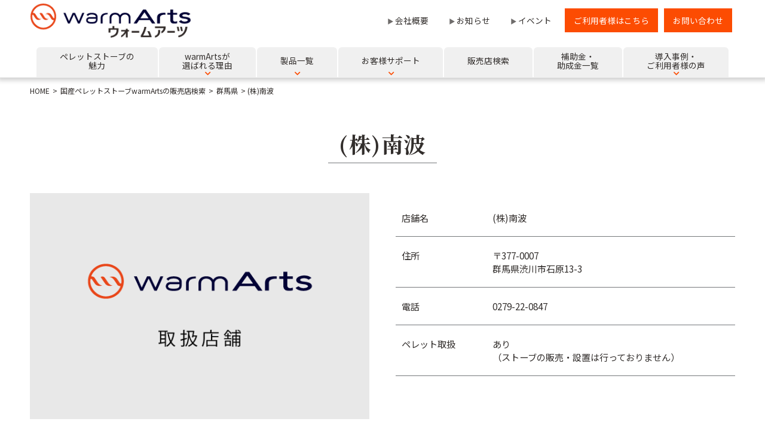

--- FILE ---
content_type: text/html; Charset=utf-8
request_url: https://warmarts.jp/shop/171
body_size: 20687
content:
<!DOCTYPE html>
<html lang="ja">

<head prefix="og: http://ogp.me/ns# fb: http://ogp.me/ns/fb# article: http://ogp.me/ns/article#">
<!-- Google Tag Manager -->
<script>(function(w,d,s,l,i){w[l]=w[l]||[];w[l].push({'gtm.start':
new Date().getTime(),event:'gtm.js'});var f=d.getElementsByTagName(s)[0],
j=d.createElement(s),dl=l!='dataLayer'?'&l='+l:'';j.async=true;j.src=
'https://www.googletagmanager.com/gtm.js?id='+i+dl;f.parentNode.insertBefore(j,f);
})(window,document,'script','dataLayer','GTM-MCXRW72');</script>
<!-- End Google Tag Manager -->
<!-- Global site tag (gtag.js) - Google Analytics -->
<script async src="https://www.googletagmanager.com/gtag/js?id=G-76DZDVG5ZB"></script>
<script>
  window.dataLayer = window.dataLayer || [];
  function gtag(){dataLayer.push(arguments);}
  gtag('js', new Date());

  gtag('config', 'G-76DZDVG5ZB');
</script>
<meta charset="UTF-8">
<meta http-equiv="Content-Type" content="text/html; charset=UTF-8">
<meta name="viewport" content="width=device-width, initial-scale=1.0, maximum-scale=2.0, user-scalable=1">
<meta name="format-detection" content="telephone=no">
<title>(株)南波（群馬県）｜国産ペレットストーブメーカー warmArts</title>
<base href="https://warmarts.jp/shop/">
<meta name="description" content="(株)南波 群馬県渋川市石原13-3 ミニマリストに愛されて累計出荷台数は10,000台以上。国産のペレットストーブメーカーwarmArts|新越ワークス">
<meta name="keywords" content="(株)南波,群馬県,ペレットストーブ,ペレットストーブ　メーカー,ペレットストーブ　国産,ペレットストーブ　メリット,ペレットストーブ　販売,warmArts,ウォームアーツ,ペレットストーブ　価格">

<link rel="canonical" href="https://warmarts.jp/shop/171" />
<meta property="og:locale" content="ja_JP" />
<meta property="og:site_name" content="国産ペレットストーブメーカー warmArts" />
<meta property="og:type" content="article" />
<meta property="og:title" content="(株)南波（群馬県）｜国産ペレットストーブメーカー warmArts" />
<meta property="og:description" content="(株)南波 群馬県渋川市石原13-3 ミニマリストに愛されて累計出荷台数は10,000台以上。国産のペレットストーブメーカーwarmArts|新越ワークス" />
<meta property="og:url" content="https://warmarts.jp/shop/171" />
<meta property="og:image" content="https://warmarts.jp/images/og_image.jpg" />
<meta property="og:image:width" content="1200" />
<meta property="og:image:height" content="630" />

<meta name="twitter:card" content="summary_large_image" />
<meta name="twitter:title" content="(株)南波（群馬県）｜国産ペレットストーブメーカー warmArts" />
<meta name="twitter:description" content="(株)南波 群馬県渋川市石原13-3 ミニマリストに愛されて累計出荷台数は10,000台以上。国産のペレットストーブメーカーwarmArts|新越ワークス" />
<meta name="twitter:site" content="saikaipellet" />
<meta name="twitter:creator" content="saikaipellet" />
<meta name="twitter:image" content="https://warmarts.jp/images/og_image.jpg" />

<link rel="icon" href="https://warmarts.jp/favicon.ico" type="image/x-icon">
<link rel="shortcut icon" href="https://warmarts.jp/favicon.ico" type="image/x-icon" >

<link rel="preconnect" href="https://fonts.googleapis.com">
<link rel="preconnect" href="https://fonts.gstatic.com" crossorigin>
<link href="https://fonts.googleapis.com/css2?family=Noto+Sans+JP:wght@400;600;800&family=Noto+Serif+JP:wght@500;700;900&display=swap" rel="stylesheet">

<link rel="stylesheet" type="text/css" href="https://warmarts.jp/css/normalize.css">
<link rel="stylesheet" type="text/css" href="https://warmarts.jp/css/styles.css?d=2310">
<link rel="stylesheet" type="text/css" media="all" href="https://warmarts.jp/font-awesome5/css/all.css">

<script src="https://warmarts.jp/scripts/jquery.min.js"></script>
<script type="text/javascript" src="https://warmarts.jp/scripts/jquery.cookie.js"></script>
<script type="text/javascript" src="https://warmarts.jp/scripts/common.js?d=2310"></script>

<link rel="stylesheet" type="text/css" href="../scripts/fancybox/jquery.fancybox.min.css">
<link rel="stylesheet" type="text/css" href="shop.css?d=2310" />


</head>

<body>
<!-- Google Tag Manager (noscript) -->
<noscript><iframe src="https://www.googletagmanager.com/ns.html?id=GTM-MCXRW72"
height="0" width="0" style="display:none;visibility:hidden"></iframe></noscript>
<!-- End Google Tag Manager (noscript) -->
<noscript><p>このページは JavaScript を使用しています。JavaScript を有効にするか、JavaScript が使用可能なブラウザでアクセスして下さい。</p></noscript>
<div id="pages">

<div class="inc_header">

<!-- header -->
<header>

	<div id="header">

		<div class="spbutton mode_sp">
			<div class="spmenu" id="sp_menu_bt"><span class="top"></span><span class="middle"></span><span class="bottom"></span></div>
		</div>

		<div class="header_logo">
			<a href="https://warmarts.jp/"><img alt="国産ペレットストーブメーカー warmArts" src="https://warmarts.jp/images/common/header_logo.png"></a>
		</div>

		<nav id="site_navi">
			<div class="spmenu_home mode_sp">
				<a href="https://warmarts.jp/"><img alt="国産ペレットストーブメーカー warmArts" src="https://warmarts.jp/images/common/header_logo.png"></a>
			</div>

			<ul class="site_menu site_menu_item">

				<li class="mode_sp menu_req">
					<a href="https://warmarts.jp/shop/"><span>販売店検索</span></a>
					<a href="https://warmarts.jp/contact/form/"><span><span class="fa fa-envelope"></span> お問い合わせ</span></a>
					<a href="https://warmarts.jp/contact/user/"><span><span class="fa fa-envelope"></span> ご利用者様はこちら</span></a>
				</li>

				<li><a href="https://warmarts.jp/pelletstove/"><span>ペレットストーブの<br>魅力</span></a></li>

				<li class="dropdown-menu"><a href="https://warmarts.jp/about/" class="pindexlink"><span>warmArtsが<br>選ばれる理由</span><i class="fas fa-chevron-down viewlower mode_sp"></i></a>
					<div><div class="dropdown-menu-box">
						<div class="dropdown-menu-box-tit">
							<p class="navtitle">warmArtsが<br>選ばれる理由<img alt="warmArtsが選ばれる理由" src="https://warmarts.jp/images/menu_choice.png"></p>
						</div>
						<div class="dropdown-menu-box-cont">
							<ul class="nav_items menu2i">
								<li class="mode_pc"><a href="https://warmarts.jp/about/">warmArtsが選ばれる理由</a></li>
								<li><a href="https://warmarts.jp/about/stoves/">warmartsのペレットストーブ</a></li>
								<li><a href="https://warmarts.jp/about/vision/">製品に対する想い</a></li>
								<li><a href="https://warmarts.jp/about/warranty/">信頼に応える取り組み</a></li>
							</ul>
							<ul class="nav_items menu2i">
								<li><a href="https://warmarts.jp/about/outline/#story" class="pnvlist">ペレットストーブ普及の歴史</a></li>
								<li><a href="https://warmarts.jp/about/outline/">会社概要</a></li>
								<li><a href="https://warmarts.jp/privacy/">プライバシーポリシー</a></li>
							</ul>
						</div>
					</div></div>
				</li>

				<li class="dropdown-menu"><a href="https://warmarts.jp/products/" class="pindexlink"><span>製品一覧</span><i class="fas fa-chevron-down viewlower mode_sp"></i></a>
					<div><div class="dropdown-menu-box">
						<div class="dropdown-menu-box-tit">
							<p class="navtitle">製品一覧<img alt="製品一覧" src="https://warmarts.jp/images/menu_items.png"></p>
						</div>
						<div class="dropdown-menu-box-cont">
							<ul class="nav_items menu1i">
								<li class=" mode_pc"><a href="https://warmarts.jp/products/">製品一覧</a></li>
							</ul>
							<div class="nav_items_select">
								<div>
								<p>■輻射タイプ</p>
								<ul class="nav_items menu1i">
									<li><a href="https://warmarts.jp/products/rs-mini/"><img alt="RS-mini" src="https://warmarts.jp/products/rs-mini/images/icon_rsmini_ph.png">RS-mini 【10畳～】</a></li>
									<li><a href="https://warmarts.jp/products/rs-4/"><img alt="RS-4" src="https://warmarts.jp/products/rs-4/images/icon_rs4_ph.png">RS-4 【20畳～】</a></li>
									<li><a href="https://warmarts.jp/products/dk-15/"><img alt="DK-15" src="https://warmarts.jp/products/dk-15/images/icon_dk15_ph.png">DK-15 【30畳～】 <small style="color:#f00;white-space:nowrap">取扱終了</small></a></li>
								</ul>
								</div>
								<div>
								<p>■温風タイプ</p>
								<ul class="nav_items menu1i">
									<li><a href="https://warmarts.jp/products/ss-5/"><img alt="SS-5" src="https://warmarts.jp/products/ss-5/images/icon_ss5_ph.png">SS-5 【20畳～】</a></li>
									<li><a href="https://warmarts.jp/products/ss-5plus/"><img alt="SS-5 Plus" src="https://warmarts.jp/products/ss-5plus/images/icon_ss5plus_ph.png">SS-5Plus 【20畳～】</a></li>
									<li><a href="https://warmarts.jp/products/ss-10/"><img alt="SS-10" src="https://warmarts.jp/products/ss-10/images/icon_ss10_ph.png">SS-10 【30畳～】</a></li>
								</ul>
								</div>
								<div>
								<p>■ペレット窯</p>
								<ul class="nav_items menu1i">
									<li><a href="https://warmarts.jp/products/pgy16/"><img alt="PGY16" src="https://warmarts.jp/products/pgy16/images/icon_pgy16_ph.png">PGY16</a></li>
								</ul>
								<p style="line-height:1.6"><span style="display:block;color:red;background-color:#fff;font-size:80%;">新発売</span>■アウトドアウッドバーナー</p>
								<ul class="nav_items menu1i">
									<li><a href="https://warmarts.jp/products/final_volcano_2/"><img alt="FINAL VOLCANO II" src="https://warmarts.jp/products/final_volcano_2/images/icon_fv2_ph.png">FINAL VOLCANO II</a></li>
								</ul>
								</div>
							</div>
							<p>■オプション・メンテナンス用品</p>
							<ul class="nav_items menu2i">
								<li><a href="https://warmarts.jp/products/option/">オプション・メンテナンス用品・消耗品</a></li>
								<li><a href="https://warmarts.jp/products/chakkazai/">着火材</a></li>
							</ul>
						</div>
					</div></div>
				</li>

				<li class="dropdown-menu"><a href="https://warmarts.jp/support/" class="pindexlink"><span>お客様サポート</span><i class="fas fa-chevron-down viewlower mode_sp"></i></a>
					<div><div class="dropdown-menu-box">
						<div class="dropdown-menu-box-tit">
							<p class="navtitle">お客様サポート<img alt="お客様サポート" src="https://warmarts.jp/images/menu_support.png"></p>
						</div>
						<div class="dropdown-menu-box-cont">
							<ul class="nav_items menu2i">
								<li class="mode_pc"><a href="https://warmarts.jp/support/">お客様サポート</a></li>
								<li><a href="https://warmarts.jp/support/#usage" class="pnvlist">ペレットストーブの使い方</a></li>
								<li><a href="https://warmarts.jp/support/#tips" class="pnvlist">ペレットストーブライフのコツ</a></li>
								<li><a href="https://warmarts.jp/support/installation/">設置までの流れ</a></li>
								<li><a href="https://warmarts.jp/support/maintenance/">日々のお手入れ・メンテナンス</a></li>
								<li><a href="https://warmarts.jp/support/trouble/">トラブル対応確認表</a></li>
								<li><a href="https://warmarts.jp/support/manual/">取扱説明書ダウンロード</a></li>
								<li><a href="https://warmarts.jp/catalog/">カタログ申し込み</a></li>
							</ul>
						</div>
					</div></div>
				</li>

				<li class="mode_pc"><a href="https://warmarts.jp/shop/"><span>販売店検索</span></a></li>

				<li><a href="https://warmarts.jp/subsidy/"><span>補助金・<br>助成金一覧</span></a></li>

				<li class="dropdown-menu"><a href="https://warmarts.jp/case/" class="pindexlink"><span>導入事例・<br>ご利用者様の声</span><i class="fas fa-chevron-down viewlower mode_sp"></i></a>
					<div><div class="dropdown-menu-box">
						<div class="dropdown-menu-box-tit">
							<p class="navtitle">導入事例・<br>ご利用者様の声<img alt="導入事例・ご利用者様の声" src="https://warmarts.jp/images/menu_case.png"></p>
						</div>
						<div class="dropdown-menu-box-cont">
						<ul class="nav_items menu1i">
							<li class="mode_pc"><a href="https://warmarts.jp/case/">導入事例・ご利用者様の声</a></li>
							<li><a href="https://warmarts.jp/case/wanted/">導入事例・お客様の声大募集・応募方法</a></li>
						</ul>
					</div>
					</div></div>
				</li>

				<li class="mode_sp"><a href="https://warmarts.jp/about/outline/"><span>会社概要</span></a></li>
				<li class="mode_sp"><a href="https://warmarts.jp/news/"><span>お知らせ</span></a></li>
				<li class="mode_sp"><a href="https://warmarts.jp/event/"><span>イベント</span></a></li>

			</ul>
		</nav>

		<div id="header_links" class="mode_pc">
			<div><a href="https://warmarts.jp/about/outline/" class="hn_line">会社概要</a></div>
			<div><a href="https://warmarts.jp/news/" class="hn_line">お知らせ</a></div>
			<div><a href="https://warmarts.jp/event/" class="hn_line">イベント</a></div>
			<div><a href="https://warmarts.jp/contact/user/" class="hn_box">ご利用者様はこちら</a></div>
			<div><a href="https://warmarts.jp/contact/form/" class="hn_box">お問い合わせ</a></div>
		</div>



	</div>


</header>
<!-- /header -->

</div>


<!-- pagecontents -->
<main id="pagecontents"><!-- pagecontents -->



	<div class="breadCrumb">
		<ul>
			<li><a href="https://warmarts.jp/">HOME</a></li>
			<li><a href="https://warmarts.jp/shop/">国産ペレットストーブwarmArtsの販売店検索</a></li>
			<li><a href="https://warmarts.jp/shop/群馬県">群馬県</a></li>
			<li>(株)南波</li>
		</ul>
	</div>



	<section>

	<h1 class="section_title"><span class="jpw">(株)南波</span></h1>


	<div class="shop_section">

		<div>
<img alt="(株)南波" src="images/noimage.png">

		</div>

		<div>
			<dl class="shopinfo">
<dt>店舗名</dt><dd>(株)南波</dd>
<dt>住所</dt><dd>〒377-0007<br>群馬県渋川市石原13-3</dd><dt>電話</dt><dd>0279-22-0847</dd><dt>ペレット取扱</dt><dd>あり<br>（ストーブの販売・設置は行っておりません）</dd>
			</dl>

			<div class="snslinks">

			</div>

		</div>

	</div>



	<div class="row_contents">
	<div class="shop_notice">
		<p>

		※ペレット燃料の価格・在庫状況やお引き渡し方法等は、各販売店に事前にお問い合わせください。</p>
	</div>
	</div>


	</section>

	<div class="page_backbt"></div>

</main><!-- /pagecontents -->
<script src="../scripts/fancybox/jquery.fancybox.min.js"></script>

<div class="inc_footer">

<!-- footer -->
<footer>
	<div id="footer">

		<div class="footer_content">

			<div class="footer_contact">
				<a href="https://warmarts.jp/contact/user/"><span class="fa fa-envelope"></span> ご利用者様はこちら</a>
				<a href="https://warmarts.jp/contact/form/"><span class="fa fa-envelope"></span> お問い合わせはこちら</a>
			</div>


			<div class="footer_menulist">

				<div class="menucols">
				<ul class="ft_menu_site">
					<li class="ft_menu_lihd"><a href="https://warmarts.jp/news/" class="hn_line">お知らせ</a></li>
					<li class="ft_menu_lihd"><a href="https://warmarts.jp/event/" class="hn_line">イベント</a></li>

					<li class="ft_menu_lihd"><a href="https://warmarts.jp/pelletstove/">ペレットストーブの魅力</a></li>

					<li class="ft_menu_lihd"><a href="https://warmarts.jp/about/">warmArtsが選ばれる理由</a></li>
						<li><a href="https://warmarts.jp/about/stoves/">warmartsのペレットストーブ</a></li>
						<li><a href="https://warmarts.jp/about/vision/">製品に対する想い</a></li>
						<li><a href="https://warmarts.jp/about/warranty/">信頼に応える取り組み</a></li>
						<li><a href="https://warmarts.jp/about/outline/#story" class="pnvlist">ペレットストーブ普及の歴史</a></li>
				</ul>
				</div>

				<div class="menucols">
				<ul class="ft_menu_site">
					<li class="ft_menu_lihd"><a href="https://warmarts.jp/products/">製品一覧</a></li>
						<li><a href="https://warmarts.jp/products/rs-mini/">RS-mini</a></li>
						<li><a href="https://warmarts.jp/products/rs-4/">RS-4</a></li>
						<li><a href="https://warmarts.jp/products/dk-15/">DK-15<small> [取扱終了]</small></a></li>
						<li><a href="https://warmarts.jp/products/ss-5/">SS-5</a></li>
						<li><a href="https://warmarts.jp/products/ss-5plus/">SS-5Plus</a></li>
						<li><a href="https://warmarts.jp/products/ss-10/">SS-10</a></li>
						<li><a href="https://warmarts.jp/products/pgy16/">PGY16</a></li>
						<li><a href="https://warmarts.jp/products/final_volcano_2/">FINAL VOLCANO II</a></li>
						<li><a href="https://warmarts.jp/products/option/">オプション・メンテナンス用品・消耗品</a></li>
						<li><a href="https://warmarts.jp/products/chakkazai/">着火材</a></li>

				</ul>
				</div>

				<div class="menucols">
				<ul class="ft_menu_site">
					<li class="ft_menu_lihd"><a href="https://warmarts.jp/support/">お客様サポート</a></li>
						<li><a href="https://warmarts.jp/support/#usage" class="pnvlist">ペレットストーブの使い方</a></li>
						<li><a href="https://warmarts.jp/support/#tips" class="pnvlist">ペレットストーブライフのコツ</a></li>
						<li><a href="https://warmarts.jp/support/installation/">設置までの流れ</a></li>
						<li><a href="https://warmarts.jp/support/maintenance/">日々のお手入れ・メンテナンス</a></li>
						<li><a href="https://warmarts.jp/support/trouble/">トラブル対応確認表</a></li>
						<li><a href="https://warmarts.jp/support/manual/">取扱説明書ダウンロード</a></li>
						<li><a href="https://warmarts.jp/catalog/">カタログ申し込み</a></li>
					<li class="ft_menu_lihd"><a href="https://warmarts.jp/shop/" class="hn_line">販売店検索</a></li>
					<li class="ft_menu_lihd"><a href="https://warmarts.jp/subsidy/" class="hn_line">補助金・助成金一覧</a></li>
					<li class="ft_menu_lihd"><a href="https://warmarts.jp/case/" class="hn_line">導入事例</a></li>
				</ul>
				</div>

			</div>

			<div class="footer_link">
				<ul>
					<li><a href="https://warmarts.jp/about/outline/">会社概要</a></li>
					<li><a href="https://warmarts.jp/privacy/">プライバシーポリシー</a></li>
					<li><a href="https://warmarts.jp/registration/">お客様登録</a></li>
					<li><a href="https://www.warmarts.jp/partners/" target="_blank">販売店様専用ページ</a></li>
					<li><a href="https://warmarts.jp/sitemap/">サイトマップ</a></li>
				</ul>
			</div>



			<div class="footer_addr">

				<div class="footer_addr_cols addr_name">
					<a href="https://warmarts.jp/"><img alt="国産ペレットストーブメーカー warmArts" src="https://warmarts.jp/images/common/header_logo.png"></a>
				</div>

				<div class="footer_addr_cols addr_place">
					<p>〒959-1286　新潟県燕市小関681番地<br>
					株式会社新越ワークスエネルギー事業部<br>
					TEL：0256-64-8580	</p>
				</div>

				<div class="footer_addr_cols addr_cantact">
					<div class="footer_sns">
						<div><a href="https://warmarts.jp/link_x.asp" target="_blank"><img alt="twitter" src="https://warmarts.jp/images/icon_x.png"></a></div>
						<div><a href="https://warmarts.jp/link_instagram.asp" target="_blank"><img alt="instagram" src="https://warmarts.jp/images/icon_instagram.png"></a></div>
						<div><a href="https://warmarts.jp/link_facebook.asp" target="_blank"><img alt="facebook" src="https://warmarts.jp/images/icon_fb.png"></a></div>
						<div><a href="https://warmarts.jp/link_youtube.asp" target="_blank"><img alt="youtube" src="https://warmarts.jp/images/icon_youtube.png"></a></div>
					</div>
				</div>

			</div>

		</div>

		<div class="pageTop"><a href="#pages"></a></div>

		<div class="footer_notice">
			<p class="ft_copy">warmArts Copyright &copy; All rights reserved.</p>
		</div>

	</div>
</footer>

<!-- /footer -->

</div>

</div>

</body>

</html>


--- FILE ---
content_type: text/css
request_url: https://warmarts.jp/css/styles.css?d=2310
body_size: 47523
content:
@charset "utf-8";

html { font-size: 100%; }
:root {
	--wa-orange: #fc4c02;
	--wa-orange2: #ED6033;
	--wa-navy: #1e1a34;
	--wa-gray: #75787b;
	--wa-lightgray: #f0f0f0;
	--wa-black: #322e2c;
	--wa-bgodd: #f8f8f8;
	--wa-bgeven: #f0f0f0;
	--wa-blue: #1371b0;
	--wa-blue2: #0f9dfc;
	--wa-green: #13b042;
	--wa-green2: #0ffc56;
	font-size:0.95rem;
}

/* ---------- common ----------*/
body {
	font-family: 'Noto Sans JP', -apple-system,  "游ゴシック", YuGothic, "ヒラギノ角ゴ Pro W3", "Hiragino Kaku Gothic ProN", "Hiragino Kaku Gothic Pro", "メイリオ", Meiryo, "ＭＳ ゴシック", sans-serif;
		-webkit-text-size-adjust: 100%;
		-webkit-appearance: none;	/*button*/
	font-weight:400;
	color:var(--wa-black);
	margin:0;
}

header, footer { position:relative;	margin:0 auto; }
footer { margin-top:80px; }
a, header a, footer a { text-decoration:none; }
.inc_header { position:sticky; top:0; z-index:500; }

#pagecontents { max-width:100%; margin:0 auto; clear:both; }
section { max-width:1200px; margin:60px auto; clear:both; }
.bg_wrap { padding:60px 0; }
.bg_wrap:nth-of-type(odd) { background-color:var(--wa-bgodd); }
.bg_wrap:nth-of-type(even) { background-color:var(--wa-bgeven); }
.bg_wrap.bg_orange { padding:40px 0; background-image: linear-gradient(30deg, rgba(252, 76, 2, 1), rgba(254, 220, 64, 1)); }
.bg_wrap.bg_gray { padding:40px 0; background-image: linear-gradient(-30deg, rgba(128, 128, 128, 0.5), rgba(32, 32, 32, 0.2)); }
.bg_wrap section { margin:0 auto; }
.bg_wrap+section { margin-top:160px; }
@media only screen and (max-width: 767px) {
	.bg_wrap { padding:30px 0 20px 0; }
	.bg_wrap+section { margin-top:60px; }
}


div { box-sizing:border-box; }
img { display:block; max-width: 100%; height: auto; margin:0 auto; aspect-ratio: attr(width) / attr(height); }
figure { margin:0; padding:0; }
p, ol, ul, table { line-height:2.1; margin:0 0 1.5em 0; }
img.pdficon, img.inline { display:inline; vertical-align:middle; }
.nsbr { white-space:nowrap; }
.urlstr { word-break:break-all !important; word-wrap:break-word; overflow-wrap:break-word; }
.clearfix:after { content: "."; display: block; height: 0; clear: both; visibility: hidden; }
/*	G Noto+Sans+JP:wght@400;600;800
	M Noto+Serif+JP:wght@500;700;900*/
.fserif {
	font-family: 'Noto Serif JP', "游明朝", YuMincho, "ヒラギノ明朝 ProN W3", "Hiragino Mincho ProN", "Hiragino Mincho Pro", "ＭＳ 明朝", serif;
	font-weight:500;
}
.fsanserif {
	font-family: 'Noto Sans JP', -apple-system,  "游ゴシック", YuGothic, "ヒラギノ角ゴ Pro W3", "Hiragino Kaku Gothic ProN", "Hiragino Kaku Gothic Pro", "メイリオ", Meiryo, "ＭＳ ゴシック", sans-serif;
	font-weight:400;
}
strong { font-weight:600; }
.fserif strong { font-weight:700; }

h1 { font-size:2.4rem; line-height:1.4; font-weight:800; } h1.fserif { font-weight:700; }
h2 { font-size:2.0rem; line-height:1.4; font-weight:800; } h2.fserif { font-weight:700; }
h3 { font-size:1.7rem; line-height:1.4; font-weight:600; } h3.fserif { font-weight:700; }
h4 { font-size:1.4rem; line-height:1.4; font-weight:600; } h4.fserif { font-weight:700; }

.img_header {
	display:flex; justify-content:center; align-items:flex-end;
	height:calc(100vw / 2);	/* 70vh;calc(100vh - 160px)*/;
	background-image:none;
	background-position:center center;
	background-size:cover;
	background-repeat:no-repeat;
}
.img_header h1 {
	flex:0 0 100%;
	margin-bottom:16vh;
	padding:10px 5px; box-sizing:border-box;
	text-align:center;
	color:#fff /*var(--wa-orange)*/;
}
.img_header h1 span {
	letter-spacing:4px;
	text-shadow:1px 1px 3px #000,-1px 1px 3px #000,1px -1px 3px #000,-1px -1px 3px #000;
}
@media only screen and (max-width: 960px) {
	.img_header { align-items:center; }
	.img_header h1 { margin-bottom:0; }
	.img_header h1 span { letter-spacing:0px; }
}

h1.section_title, h2.section_title, h3.section_title {
	margin:40px 0; text-align:center; letter-spacing:0.1rem;
	font-family: 'Noto Serif JP', "游明朝", YuMincho, "ヒラギノ明朝 ProN W3", "Hiragino Mincho ProN", "Hiragino Mincho Pro", "ＭＳ 明朝", serif;
	color:var(--wa-black);
	font-weight:700;
}
.section_title .jpw { display:inline-block; padding:0 18px 6px 18px; border-bottom:1px var(--wa-gray) solid; }
.section_title .enw { display:block; padding-top:6px; font-size:60%;text-transform: capitalize; }
@media only screen and (max-width: 767px) { 
	h1.section_title, h2.section_title, h3.section_title { letter-spacing:0; }
	.section_title .jpw { padding:0 6px 6px 6px; }
}

h3.subtitle { position:relative; text-align:center; margin:40px 0 20px 0; padding: 12px 5px; background-color:var(--wa-gray); color:#fff; }
h3.subtitle:before {
	content:""; position:absolute; top:-4px; left:0; width:100%; height:calc(100% + 8px); box-sizing:border-box;
	border-top:2px var(--wa-gray) solid; border-bottom:2px var(--wa-gray) solid;
}
h4 span { display:inline-block; padding:4px 8px; border-bottom:1px var(--wa-orange) solid; color:var(--wa-orange); }
.mov_title { text-align:center; margin:80px 0 20px 0; padding:10px; background-color:var(--wa-lightgray); }


.section_lead { width:80%; margin:20px auto; text-align:center; }
.section_lead p { display:inline-block; text-align:left; }
.row_contents { max-width:960px; margin:0 auto; }
@media only screen and (max-width: 960px) { 
	.row_contents { margin:0 10px; }
}

.wibg { margin:0 auto; }
.wibg_img { position:relative; }
.wibg_img:before { content:""; display:block; padding-top:66%; }
.wibg_img img { position:absolute; width:100%; height:100%; top:0; object-fit:cover; box-sizing:border-box; }
.wibg_txt { display:flex; justify-content:space-between; width:calc(100% - 80px); margin:40px auto 0 auto; }
.wibg_tit { flex:0 0 40%; position:relative; }
.wibg_tit div {
	position:relative;
	width:100%; box-sizing:border-box;
	border-left:4px var(--wa-orange) solid;
}
.wibg_tit div:before {
	content:""; display:block; position:absolute; height:200px; top:-200px; left:-4px; border-left:4px var(--wa-orange) solid;
}
.wibg_tit div h2.section_title { margin:0; padding:20px; text-align:center;  }
.wibg_para { flex:0 0 58%; }
@media only screen and (max-width: 960px) { 
	.wibg_img:before { content:""; display:block; padding-top:66%; }
	.wibg_txt { width:calc(100% - 20px); flex-wrap:wrap; margin-top:10px; }
	.wibg_tit { flex:0 0 100%; margin-bottom:10px; }
	.wibg_tit div h2.section_title br { display:none; }
	.wibg_para { flex:0 0 100%; }
}


.row_hr { display:flex; flex-wrap:wrap; margin:20px 0; }
.row_hr>div { flex:0 0 50%; position:relative; box-sizing:border-box; background-color:var(--wa-lightgray); }
.row_hr>div.row_hr_img { flex:0 0 53%; }
.row_hr>div.row_hr_txt { flex:0 0 47%; }
.row_hr_img div { height:100%; }
.row_hr_img div img { width:100%; height:100%; object-fit:cover; }
.row_hr_txt { display:flex; align-items:center; padding:30px 40px; }
.row_hr_txt div { display:block; width:100%; }
.row_hr_imgow { position:absolute; width:100%; height:100%; top:0; left:0; background-color:rgba(0,0,0,0.5); }
.row_hr_imgow h1, .row_hr_imgow h2 { position: absolute; top:50%; width:100%; margin:0; transform:translateY(-50%); text-align:center; color:#fff; }

.row_hr.rev_cols .row_hr_img { order:2; }
.row_hr.rev_cols .row_hr_txt { order:1; }
@media only screen and (max-width: 767px) { 
	.row_hr>div { flex:0 0 100%; }
	.row_hr>div.row_hr_img { flex:0 0 100%; }
	.row_hr>div.row_hr_txt { flex:0 0 100%; }
	.row_hr_txt { padding:10px; text-align:center; }
	.row_hr_txt p { text-align:left; }

	.row_hr_img div img { height:auto; }

	.row_hr.rev_cols .row_hr_img { order:1; }
	.row_hr.rev_cols .row_hr_txt { order:2; }
}

/* photo large ---------*/
/*.row_hr_dev { margin:20px 0 60px 0; position:relative; }
.row_hr_dev div.dev_img { position:relative; max-width:900px;z-index:15; }
.row_hr_dev div.dev_img:before { content:""; display:block; padding-top:65%; }
.row_hr_dev div.dev_img img {
	position:absolute; width:100%;height:100%; top:0;
	object-fit:cover; border-radius:12px;
	box-shadow:3px 3px 6px 4px rgba(0,0,0,0.1);
}
.row_hr_dev div.dev_txt {
	position:relative;
	max-width:900px;
	z-index:10;
	top:-20px;
	padding:15px;
	margin:0 0 0 auto;
	background-color:rgba(240,240,240,0.5); border-radius:12px;
}
.row_hr_dev div.dev_txt p:last-child { margin-bottom:0; }
.row_hr_dev.rev_cols div.dev_img { margin:0 0 0 auto; }
.row_hr_dev.rev_cols div.dev_txt { margin:0 auto 0 0;  }

@media only screen and (max-width: 960px) { 
	.row_hr_dev,
	.row_hr_dev.rev_cols { display:flex; flex-wrap:wrap; justify-content:center; margin-bottom:0; }
	.row_hr_dev div.dev_img { flex:0 0 100%; position:relative; }
	.row_hr_dev div.dev_img img { border-radius:0; }

	.row_hr_dev div.dev_txt { flex:0 0 90%; position:relative; margin:0 auto; }
	.row_hr_dev div h2.section_title br { display:none; }

}
*/
.row_hr_dev { margin:20px 0 60px 0; position:relative; display:flex; flex-wrap:wrap; }
.row_hr_dev div.dev_img { flex:0 0 50%; padding-right:40px; }
/*.row_hr_dev div.dev_img img { display:block;position:sticky;top:140px; }*/
.row_hr_dev div.dev_txt { flex:0 0 50%; padding-right:20px }
.row_hr_dev div.dev_txt h2 { margin-top:0; }

.row_hr_dev div.dev_txt p:last-child { margin-bottom:0; }
.row_hr_dev.rev_cols div.dev_img { order:2; padding-left:40px; padding-right:0;  }
.row_hr_dev.rev_cols div.dev_txt { order:1; padding-left:20px; padding-right:0;  }

@media only screen and (max-width: 960px) { 
	.row_hr_dev,
	.row_hr_dev.rev_cols { display:flex; flex-wrap:wrap; justify-content:center; margin-bottom:0; }
	.row_hr_dev div.dev_img { flex:0 0 100%; position:relative; padding:0; }

	.row_hr_dev div.dev_txt { flex:0 0 90%; position:relative; margin:0 auto 40px auto; padding:0; }
	.row_hr_dev div.dev_txt h2 { margin-top:40px; }
	.row_hr_dev div h2.section_title br { display:none; }

	.row_hr_dev.rev_cols div.dev_img { order:1; padding:0; }
	.row_hr_dev.rev_cols div.dev_txt { order:2; padding:0; }

}





.row_vr, .row_vr_link { display:flex; flex-wrap:wrap; justify-content:center; margin:20px 0; }
.row_vr>div, .row_vr_link>div { flex:0 0 31.33%; margin:0 1% 20px 1%; }
.row_vr div a, .row_vr_link div a { color:var(--wa-black); }
.row_vr_link>div { background-color:var(--wa-lightgray); border-radius:6px; }
.row_vr_link div a img { border-radius:6px 6px 0 0; }
.row_vr div h3, .row_vr_link div h3 { margin:0; padding:10px 0; text-align:center; font-size:1.1rem;}
.row_vr.vrcols2>div, .row_vr_link.vrcols2>div { flex:0 0 48%; }
.row_vr.vrcols4>div, .row_vr_link.vrcols4>div { flex:0 0 23%; }
.row_vr_link a { position:relative; display:block; text-decoration:none; height:100%; border-radius:6px; transition-duration:0.2s; }
.row_vr_link a:hover { opacity:0.8; box-shadow:0px 0px 8px 3px #ccc inset; }
.row_vr_link a h3 { width:100%; bottom:0; /*transform:translateY(-50%);*/ padding:10px 0; margin:0; }
.row_vr_link.relationmenu a h3 { font-size:0.9rem; }
.row_vr_link div a h3:after {
	content:'▶';
	font-size:60%;
	color:var(--wa-orange);
	margin-left:0.5em;
}
.row_vr_link.panchor div a h3:after {
	font-family: 'Font Awesome 5 Free';
	content:'\f078';
	display:block;
	color:var(--wa-orange);
	font-size:100%;
}
@media only screen and (max-width: 767px) { 
	.row_vr>div { flex:0 0 98%; text-align:center; }
	.row_vr_link>div { text-align:center; font-size:0.85rem; }
	.row_vr_link>div a h3 { font-size:0.9rem; }
	.row_vr>div p { text-align:left; }
	.row_vr_link.vrcols4>div { flex:0 0 48%; }
	.row_vr.vrcols4>div { flex:0 0 90%; }
	.row_vr.vrcols4>div h3 { font-size:1.3rem;}
}


.col_row { display:flex; flex-wrap:wrap; justify-content:space-between; margin:20px 0;}
.col_row .col_row2 { flex:0 0 49%; display:flex; justify-content:space-between; margin-bottom:20px; }
.col_row2 .col_row2img { flex:0 0 28%; }
.col_row2 .col_row2txt { flex:0 0 70%; display:flex; align-items:center; padding:10px; }
.col_row2 .col_row2img { height:100%; }
.col_row2 .col_row2img img { height:100%; object-fit:cover; }
.col_row2 .col_row2txt h3 { margin-top:0; }
@media only screen and (max-width: 767px) { 
	.col_row { justify-content:center; }
	.col_row .col_row2 { flex:0 0 98%; }
}


.row_idx { display:flex; flex-wrap:wrap; margin:20px 0; }
.row_idx>div { flex:0 0 50%; position:relative; box-sizing:border-box; background-color:var(--wa-lightgray); }
.row_idx>div.row_idx_img { flex:0 0 35%; }
.row_idx>div.row_idx_txt { flex:0 0 65%; }
.row_idx_img div { height:100%; }
.row_idx_img div img { width:100%; height:100%; object-fit:cover; }
.row_idx_txt { display:flex; align-items:center; padding:30px 40px; }
.row_idx_txt div { display:block; width:100%; }
.row_idx_imgow { position:absolute; width:100%; height:100%; top:0; left:0; background-color:rgba(0,0,0,0.5); }

@media only screen and (max-width: 767px) { 
	.row_idx>div { flex:0 0 100%; }
	.row_idx>div.row_idx_img { flex:0 0 100%; }
	.row_idx>div.row_idx_txt { flex:0 0 100%; }
	.row_idx_txt { padding:10px; text-align:center; }
	.row_idx_txt p { text-align:left; }

	.row_idx_img div img { height:auto; }

}


.relationmenu { display:flex; flex-wrap:wrap; justify-content:space-between; max-width:960px; margin:0 auto; }
.relationmenu a { flex:0 0 49%; display:flex; box-sizing:border-box; margin-bottom:12px;background-color:var(--wa-blue2); }
.relationmenu a div { display:flex; box-sizing:border-box; }
.relationmenu a div.rela_img { flex:0 0 40%; }
.relationmenu a div.rela_img img { object-fit:cover; }
.relationmenu a div.rela_txt { flex:1 0 60%; padding:5px; text-align:center; color:#fff; } 
.relationmenu a div h4 {
	flex:0 0 100%; margin:0; padding:0 20px 0 0; box-sizing:border-box;
	align-self:center; font-size:1rem; line-height:1.6;
	background-image:url('../images/slick_next.png');
	background-position:right 6px center;
	background-repeat:no-repeat;
	background-size:1em;
	transition-duration:0.2s;
}
.relationmenu a:hover { opacity:0.9; box-shadow:0px 0px 10px 4px var(--wa-blue) inset; }
.relationmenu a:hover div h4 { background-position:right 5px center; }
@media only screen and (max-width: 767px) { 
	.relationmenu a { flex:0 0 100%; }
	.relationmenu a div.rela_img { flex:0 0 30%; }
}




.link_bt { margin:40px 0 60px 0; text-align:center; /*font-size:0.9rem;*/ }
.link_bt a {
	display:inline-block;
	margin:0 10px 20px 10px;
	padding: 15px 40px;
	background-color: var(--wa-blue2);
	color: #fff !important;
	background-image:url('../images/slick_next.png');
	background-position:right 6px center;
	background-repeat:no-repeat;
	background-size:1em;
	text-decoration:none;
	border-radius:6px;
	transition-duration:0.2s;
}
.link_bt a:hover { box-shadow:0px 0px 10px 4px var(--wa-blue) inset; background-position:right 5px center; }


.morelink_bt { margin:20px 0; text-align:center; /*font-size:0.9rem; */ }
.morelink_bt a {
	display:inline-block;
	box-sizing:border-box;
	margin:10px 10px;
	min-width:260px;
	padding: 15px calc(10px + 1em) 15px 15px;
	background-color: var(--wa-blue2);
	border-radius:6px;
	color: #fff !important;
	background-image:url('../images/slick_next.png');
	background-position:right 6px center;
	background-repeat:no-repeat;
	background-size:1em;
	text-decoration:none;
	transition-duration:0.2s;
}
.morelink_bt a:hover { box-shadow:0px 0px 10px 4px var(--wa-blue) inset; background-position:right 5px center; }

.ex_link {
	position:fixed;
	bottom:20px;right:90px;
	z-index:60;
}
.ex_link a {
	display:inline-block;padding:10px 24px 10px 10px; background-color:#fff; font-size:0.9rem; color:var(--wa-black); text-decoration:none;
	background-position:right 5px center; background-repeat:no-repeat; background-size:1em; line-height:1.2;
	background-image:url('../images/slick_next_blk.png'); border-radius:6px; border:2px var(--wa-orange) solid;
}
.ex_link a:hover { background-color:var(--wa-lightgray); }


.number_link { display:flex; flex-wrap:wrap; justify-content:space-around; }
.number_link div { flex:0 0 50%; padding:10px 0; box-sizing:border-box; background-color:#75B95C; border:4px #fff solid; border-radius:8px; }
.number_link div.c31 { flex:1 0 33.3%; }
.number_link div img { max-height:180px; width:auto; border-radius:10px; }
@media only screen and (max-width: 767px) {
	.number_link div { flex:0 0 100%; }
	.number_link div.c31 { flex:0 0 100%; }
	.number_link div img { max-height:110px; }
}


.cs_list { display:flex; flex-wrap:wrap; margin:20px 10px; }
.cs_list .inst_list { flex:0 0 33.3%; position:relative; box-sizing:border-box; background-color:var(--wa-lightgray); border:3px #fff solid; }
.cs_list .inst_list a { position:relative; display:block; color:var(--wa-black); }
.cs_list .inst_list a::before { content:""; display:block; padding-top:66.6%; }
.cs_list .inst_list a img { position:absolute; width:100%; height: 100%; top:0; object-fit:cover; box-sizing:border-box; }
.cs_list .inst_list a:hover { opacity:0.8; }
.cs_list .inst_list a span img { position:absolute; width:100%; height:100%; top:0; object-fit:none; }
.cs_list .inst_list p {
	position:absolute; display:inline-block; left:0; top:0; margin:0; padding:6px; line-height:1.2; text-align:center; font-size:0.9rem;
	background-color:rgba(255,255,255,0.9); border-radius:0 0 4px 0;
}
@media only screen and (max-width: 960px) { .cs_list .inst_list { flex:0 0 33.3%; } }
@media only screen and (max-width: 767px) { .cs_list .inst_list { flex:0 0 50%; } }




div.inqcta { display:flex; flex-wrap:wrap; justify-content:space-around; border:none; padding:20px 0 0 0; margin:0 !important; }
div.inqcta div { flex:1 0 32.3%; max-width:50%; margin:0 0.5%; padding:0; margin-bottom:16px; background-color:#fff;border:2px var(--wa-blue2) solid; }
div.inqcta div p { padding:0; text-align:center; line-height:1.6; }

div.inqcta p.inqcta_t { margin:0; padding:5px; background-color:var(--wa-blue2); color:#fff; }
div.inqcta p.inqcta_a { margin:0; background-image:url('../images/slick_next_blk.png'); background-position:right 10px center ;background-repeat:no-repeat; background-size:20px;  }
div.inqcta p.inqcta_a a {
	display:block; padding:16px 30px 16px 8px; height:100%; text-decoration:none; color:#000; line-height:1.5; }
div.inqcta p.inqcta_a a:hover { color:var(--wa-orange); }

@media only screen and (max-width: 767px) { /* === Mobile -767px === */   
	div.inqcta div { flex:0 0 98%; max-width:98%; }
}




hr {
	border: 0;
	height: 0;
	border-top: 1px solid rgba(0, 0, 0, 0.1);
	border-bottom: 1px solid rgba(255, 255, 255, 0.3);
	clear:both;
}

a.after_arrow:after {
	font-family: 'FontAwesome';
	content:'\20\f0da';		/* ▲ */
	font-size:1.2em;
}
a.before_arrow:before {
	font-family: 'FontAwesome';
	content:'\f0da\20';		/* ▲ */
	font-size:1.2em;
}
.pg_next:after {
	font-family: 'FontAwesome';
	content:'\20\f105';
	font-size:1.2em;
}
.pg_prev:before {
	font-family: 'FontAwesome';
	content:'\f104\20';
	font-size:1.2em;
}

.pageTop { position:relative; z-index:200; }
.pageTop a {
	position: fixed;
	background:url('../images/common/pagetop_bt.png') left top no-repeat;
	background-size:contain;
	display: block;
	width: 60px;
	height: 60px;
	right:10px;
	bottom:10px;
	text-indent:-9999px;
	opacity:0.9;
	border-radius:8px;
	box-shadow:1px 1px 6px 1px rgba(0,0,0,0.2);
}
.pageTop a:hover { opacity:1.0; }

.youtube_wrap {
	position: relative;
	padding-bottom: 56.25%;
	padding-top: 2px;
	height: 0;
	overflow: hidden;
}
.youtube_wrap iframe {
	position: absolute;
	top: 0;
	left: 0;
	width: 100%;
	height: 100%;
	border:none;
}



/* ---------- rwd ----------*/

.mode_pc { display:block; }
.mode_pcs { display:block; }
.mode_sp { display:none !important;visibility:hidden; }
.mode_sps { display:none !important;visibility:hidden; }
.view_pc { visibility:visible; display:inline; }
.view_sp { visibility:hidden; display:none; }


.page_backbt { margin:80px 10px 40px 10px; }
.page_backbt a {
	display:block;
	width:200px;
	margin:0 auto;
	padding:12px 0;
	text-align: center;
	text-decoration:none;
	background-color:var(--wa-gray);
	border-radius:4px;
	color:#fff;
	transition-duration:0.2s;
}
.page_backbt a:hover { background-color:var(--wa-orange); }
.form_submit { margin:40px 0; text-align:center; }
.form_submit [type=submit] { padding:12px 36px; cursor:pointer; }

.breadCrumb ul {
	max-width:1200px; margin:0 auto; padding:8px; background-color:rgba(255,255,255,0.7); font-size:0.8rem; border-radius:0 0 8px 0;
	white-space:nowrap; overflow-x:auto; box-sizing:border-box;
}
.breadCrumb ul li { display:inline-block; }
.breadCrumb ul li:after { content: " > "; }
.breadCrumb ul li:last-child:after { content: ""; }
.breadCrumb ul li a { padding:2px; color:var(--wa-black); display:inline-block; }
.breadCrumb+section { margin-top:10px; }

a.txt_banner {
	display:inline-block; padding:4px 24px 4px 8px; margin:0 6px; border-radius:4px;
	background-color:var(--wa-blue2); color:#fff; line-height:1.6;
	text-decoration:none; transition-duration:0.2s;
	background-image:url('../images/txt_arrow_w.png');
	background-repeat:no-repeat;  background-position:right center;
	transition-duration:0.2s;
	}
a.txt_banner:hover { box-shadow:0px 0px 10px 4px var(--wa-blue) inset; }

.link_banner { margin:40px 0; text-align:center; }
.link_banner a { display:inline-block; padding:8px 24px; min-width:200px; border-radius:8px; background-color:var(--wa-orange); color:#fff; font-weight:500; line-height:1.4; transition-duration:0.2s; }
.link_banner a:hover { background-color:#var(--wa-orange2); }
.link_banner a span { display:inline-block;  }



/* ========== rwd table (fix) ========== */
.rwd_table, .rwd_table_fix { width:100%; margin-top:20px; border-collapse:collapse; }
.rwd_table caption, .rwd_table_fix caption { font-size:1.1rem; color:#003399; }
.rwd_table th, .rwd_table td, .rwd_table_fix th, .rwd_table_fix td { padding:8px 6px; border:1px #ccc solid; vertical-align:top; font-weight:300; }
.rwd_table th, .rwd_table_fix th { background-color:#f8f8f8; text-align:left; font-weight:300; }
.rwd_table td, .rwd_table_fix td { background-color:#fff; text-align:left; }

/* ========== dl list ========== */
dl.dl_table { margin:0 0 40px 0;}
dl.dl_table dt { padding:4px 6px; background-color:#EEEEEE; line-height:1.8; box-sizing:border-box; margin:0; }
dl.dl_table dd { padding:4px 6px 16px 40px; line-height:1.8; box-sizing:border-box; margin:0; }

/* ========== ul / ol ========== */
.std_ul, .std_ol { margin:0; padding-left:30px; text-indent:0; }
.std_ul li, .std_ol li { line-height:1.6; margin-bottom:0.5em; }
.std_ol li { padding-left:0.5em; }

/* ========== newsl list ========== */
ul.news_list { margin:0; padding:0; list-style:none; }
ul.news_list li { border-bottom:1px #d0d0d0 solid; }
ul.news_list li>a, ul.news_list li>span { display:flex; padding:12px 0px; text-decoration:none; color:#4d4d4d; box-sizing:border-box; }
ul.news_list li a:hover { background-color:#F3F8FA; }
ul.news_list li span.news_date { flex:0 0 10em; line-height:1.6; padding-left:30px; }
ul.news_list li span.news_title { flex:1 1 30em; line-height:1.6;  padding-right:30px; }

.pagenation { margin:40px 20px 20px 20px; display:flex; justify-content:center; font-size:0.9rem; }
.pagenation .pgn_prev { flex:0 1 30%; text-align:right; }
.pagenation .pgn_link { flex:1 0 30%; text-align:center; }
.pagenation .pgn_next { flex:0 1 30%; text-align:left; }
.pgn_link a, .pgn_link .pgn_this {
	text-decoration: none;
	width:28px;height:28px;
	line-height:28px;
	display:inline-block;
	margin:0 5px; padding:0;
	transition-duration:0.2s;
}
.pgn_link a { color:var(--wa-black); padding:0; background-color:var(--wa-lightgray); border-radius:60px; }
.pgn_link a:hover { background-color:var(--wa-gray); color:#fff; }
.pgn_link .pgn_this { color:#fff; background-color:var(--wa-orange2); border-radius:6px; }
.pagenation .pgn_prev a, .pagenation .pgn_next a {
	text-decoration:none;  transition-duration:0.2s;
	height:28px; line-height:28px;
	display:inline-block;
	background-color:var(--wa-lightgray); color:var(--wa-black);
}
.pagenation .pgn_prev a:hover, .pagenation .pgn_next a:hover { background-color:var(--wa-gray); color:#fff; }
.pagenation .pgn_prev a {
	padding:0 10px 0 15px;
	background-color:var(--wa-lightgray);
	clip-path: polygon(0 50%, 20% 0, 100% 0, 100% 100%, 20% 100%);
}
.pagenation .pgn_next a {
	padding:0 15px 0 10px;
	background-color:var(--wa-lightgray);
	clip-path: polygon(0 0, 80% 0, 100% 50%, 80% 100%, 0 100%);
}

.pagenation .pgn_prev .pgn_dis, .pagenation .pgn_next .pgn_dis { color:#ddd; line-height:28px; }


/* ----- */
/*.w_img_txt_area { width:62%; float:right; }
.news_mainimg_area { width:35%; float:left; }*/
.news_view_date {
	display: block;
	text-align:left;
	padding:0 0 4px 0;
	margin:0 !important;
	line-height:1.3 !important;
}
.news_view_title {
	background-color:#e8e8e8;
	padding:8px;
	margin-bottom:24px !important;
	text-align:center;
	font-size:1.2rem;
	line-height:1.2em;
	font-weight:500;
	color:#333333;
}
.news_add_img { padding:10px 0; margin:0; text-align:center; }
.news_txt_area { line-height:1.8; }
.news_view_footer { padding:80px 0 20px 0; text-align:center; }
.file_down { padding: 40px 0 40px 40px; text-align: left; }

.ymd_ip { padding:0 6px; background-color:#DD223E; color:#ffffff; border-radius:4px; }
.kanripreview { text-align:center; color:red; margin-bottom:20px; }

ul.news_cate_tab { margin:10px 0 ; padding:0; list-style:none; display:flex; justify-content:center; }
ul.news_cate_tab li { flex:0 0 12%; margin:0; padding:0; border:1px #999 solid; border-right:none; text-align:center; }
ul.news_cate_tab li:last-child { border-right:1px #999 solid; }
ul.news_cate_tab li a { padding:2px 16px; text-decoration:none; color:#666; white-space:nowrap; display:block; font-size:0.8rem; }
ul.news_cate_tab li a.active { background-color:#eee; }
ul.news_cate_tab li a:hover { background-color:#d8d8d8; }



/* ========== header ========== */
header { width:100%; background-color:#fff; box-shadow:0 0 8px 4px rgba(0,0,0,0.2); border-bottom:1px var(--wa-lightgray) solid; }
#header { position:relative; max-width:1200px; margin:0 auto; z-index:50;  }

.header_logo { display:block; width:280px; padding:5px 0 65px 10px; box-sizing:border-box; position:relative; z-index:49; }

#site_navi { position:absolute; left:20px; bottom:0px; padding-left:0px; width:calc(100% - 40px); box-sizing:border-box; z-index:50; }

.site_menu { display:flex; padding:0; margin:0; list-style:none; line-height:1.15; }
.site_menu li { flex-grow:1; font-size:0.9rem; text-align:center; margin:0 1px; }
.site_menu li>a, .site_menu li>span { display:flex; align-content:stretch; align-items:center; background-color:var(--wa-lightgray); padding:8px 0 12px 0; width:100%; height:100%; color:var(--wa-black); box-sizing:border-box; text-decoration:none; border-radius:6px 6px 0 0; }
.vrpc .site_menu li>a, .vrpc .site_menu li>span { position:relative; }
.vrpc .site_menu li.dropdown-menu>a:after, .vrpc .site_menu li.dropdown-menu>span:after {
	font-family: 'Font Awesome 5 Free';
	position:absolute;
	bottom:0px;
	left:calc(50% - 4px);
	content:'\f078';
	font-weight:900; font-size:80%; color:var(--wa-orange);
}
.site_menu li>a span, .site_menu li>span span { flex:0 0 100%; }

.site_menu li:hover a, .site_menu li:hover span { background-color:var(--wa-orange); color:#fff; transition-duration:0.2s; }

.site_menu li>div {
	display:none;
	position:absolute;
	width:100% /*calc(100% - 40px)*/;
	z-index:200;
	padding:30px 20px 30px 30px;
	left:0 /*20px*/;
	list-style:none;
	background-color:rgba(255,255,255,1);
	box-sizing:border-box;
	border:1px var(--wa-lightgray) solid;
	border-radius:0 0 20px 20px;
	box-shadow:0px 100vh 0px 100vh rgba(128,128,128,0.5);
	font-size:1.0rem; line-height:1.5;
}
.site_menu li:hover>div { /*display:block;*/ }
.site_menu li div.dropdown-menu-box { display:flex; justify-content:space-between; }
.site_menu li div.dropdown-menu-box-tit { flex:0 0 17%; background-color:var(--wa-orange); }
.site_menu li div.dropdown-menu-box-tit img { margin-top:10px; max-height:200px; }
.site_menu li div.dropdown-menu-box-cont { flex:0 0 80%; }

.site_menu li div p { font-weight:600; text-align:left; padding-bottom:5px; margin-top:10px; margin-bottom:10px; border-bottom:1px var(--wa-gray) solid; }
.site_menu li div p.navtitle { margin:0; border:none; padding:12px; border:none; color:#fff; line-height:1.5; }

.site_menu li div ul {
	display:flex; flex-wrap:wrap; justify-content:left;
	list-style:none; padding:0; margin:0; box-sizing:border-box;
}
.site_menu li div ul li { flex:0 0 33%; text-align:left; box-sizing:border-box; margin:0 0 10px 0; font-size:1.0rem; line-height:1.5; }
.site_menu li div ul.menu1i li { flex:0 0 99%; }
.site_menu li div ul.menu2i li { flex:0 0 49.5%; }
.site_menu li div ul li a { background-color:#fff !important; color:var(--wa-black) !important; border-radius:0; position: relative; display: inline-block; transition-duration:0.2s; }
.site_menu li div ul li a:before {
	font-family: 'Font Awesome 5 Free';
	content:'\f0da';
	padding-right:5px; font-weight:900; font-size:1.2em;color:var(--wa-orange);
}
.site_menu li div ul li a::after {
	position: absolute;
	bottom: 0px;
	left: 0;
	content: '';
	width: 100%;
	height: 1px;
	background: var(--wa-orange);
	transform: scale(0, 1);
	transform-origin: left top;
	transition: transform .2s;
}
.site_menu li div ul li a:hover::after { /*transform: scale(1, 1);*/ }
.site_menu li div ul li a img { max-height:40px; display:inline-block; padding-right:8px; vertical-align:middle; }

.site_menu li div ul.nav_items li { padding-right:16px;/*16px*/ }
.site_menu li div ul.nav_items.menu1i li { padding-right:0; }
.site_menu li div ul.nav_items li a { padding:10px; border-radius:8px; background-color:var(--wa-lightgray) !important;}
.site_menu li div ul.nav_items li a:hover { background-color:var(--wa-gray) !important; color:#fff !important; }

.nav_items_select { display:flex; flex-wrap:wrap; justify-content:space-between; }
.nav_items_select div { flex:0 0 32%; }

#header_sns, #header_links { position:absolute; top:25px; right:10px; display:flex; justify-content:center; }
#header_sns div { padding:0 5px; }
#header_sns div a img { max-height:32px; }
#header_sns div a:hover img { opacity:0.8; }
#header_links div { padding:0px 5px; }
#header_links div a { font-size:0.9rem; color:var(--wa-black); padding:5px 12px; transition-duration:0.5s; }
#header_links div a.hn_box { background-color:var(--wa-orange); color:#fff; padding:10px 15px; }
#header_links div a.hn_line:before { content:"▶"; padding-right:2px; font-size:0.7rem; opacity:0.7; }
#header_links div a:hover { opacity:0.7; text-decoration:underline; }


/* ========== footer ========== */
#footer { padding:40px 0 0 0; background-color:var(--wa-lightgray); font-weight:500; font-size:0.9rem; }
.footer_content { max-width:1200px; margin:0 auto; padding:0 20px; }

.footer_menulist { display:flex; justify-content:space-between; }
.footer_menulist .menucols { flex:0 1 30%; }
.menucols ul { margin:0; padding:0 0 20px 20px; line-height:1.15; }
.menucols ul li { list-style:none; color:#474747; padding-left:20px; }
.menucols ul li.ft_menu_lihd { padding-left:0; }
.menucols ul li a, .menucols ul li span { display:inline-block; text-decoration:none; color:#474747; padding:6px 0; position: relative; }
.menucols ul li.ft_menu_lihd a:before {
	font-family: 'Font Awesome 5 Free';
	content:'\f0da';
	padding-right:5px; font-weight:900; font-size:1.2em; color:var(--wa-orange);
}
.menucols ul li a::after,
.footer_link ul li a::after {
	position: absolute;
	bottom: 0px;
	left: 0;
	content: '';
	width: 100%;
	height: 1px;
	background: var(--wa-gray);
	transform: scale(0, 1);
	transform-origin: left top;
	transition: transform .2s;
}
.menucols ul li a:hover::after,
.footer_link ul li a:hover::after { transform: scale(1, 1); }
.menucols ul li ul { margin:0;padding:0 0 20px 20px; }
.menucols ul.ft_menu_site li ul { padding:0 0 0 24px; }

.footer_link { margin:20px; text-align:center; }
.footer_link ul { margin:0; padding:0; list-style:none; }
.footer_link ul li { display:inline; }
.footer_link ul li a { display:inline-block; position:relative; padding:0 5px; color:var(--wa-black); }
.footer_link ul li:after { content:"｜"; }
.footer_link ul li:last-child:after { content:""; }

.footer_addr { display:flex; flex-wrap:wrap; justify-content:space-between; align-items:center; padding:40px 0; border-top:1px var(--wa-gray) solid; }
.footer_addr_cols { flex:0 0 30%; }
.footer_addr_cols.addr_name { order:1; }
.footer_addr_cols.addr_place { order:2; }
.footer_addr_cols.addr_cantact { order:3; }

.footer_addr_cols.addr_place p { margin:0; text-align:center; }
.footer_contact { margin:0 0 40px 0; text-align:center; }
.footer_contact a { display:inline-block; padding:15px 0; width:300px; margin:0 20px; text-align:center; border:1px var(--wa-black) solid; text-decoration:none; background-color:#fff; transition-duration:0.2s; color:var(--wa-black);}
.footer_contact a span.fa { color:var(--wa-blue2); }
.footer_contact a:hover { background-color:#999; color:#fff; }
.footer_contact a:hover span.fa { color:#fff; }

.footer_sns { display:flex; justify-content:center; margin:0; }
.footer_sns div { padding:10px; }
.footer_sns div img { max-height:40px; }

.footer_notice { background-color:var(--wa-gray); color:#fff; }

.ft_copy { padding:10px 0; margin:0 !important; text-align:center; font-size:0.8rem; }





/* ------ form ------ */
input, select, textarea {
	font-size:0.9rem;
	line-height:1.8;
	font-weight:300;
}
input { padding:5px; }
input[type=text], input[type=tel], input[type=email], input[type=number], textarea {
	padding:4px;
	border:1px #cccccc solid;
	background-color:#F7F7F7;
	margin:4px 0 8px 0;
}
select {
	background-color:#F7F7F7;
	border:1px #cccccc solid;
	padding:4px;margin-bottom:8px;
	cursor:pointer;
	font-weight:300;
}
input[type=text]:focus, select:focus, input[type=tel]:focus, input[type=email]:focus, textarea:focus {
	border:solid 1px #ccc;
	background-color:#fff;
	font-weight:300;
}
label {
	cursor:pointer;
}
input[type=submit] {
	white-space:normal;
	line-height:1.6;
}
input[type=submit].form_submit_bt {
	appearance: none;
	-webkit-appearance: none;
	display:inline-block;
	box-sizing:border-box;
	border:none;
	border-radius:6px;
	background-color:#08f;
	color:#fff;
	cursor:pointer;
	font-size:1.0rem;
	margin:40px 0;
	padding:16px 20px;
	min-width:240px;
}

/*---- STEP ----*/
.formstep { max-width:720px; margin:60px auto 20px auto; padding:0; list-style:none; display:flex; }
.formstep .step01,
.formstep .step02,
.formstep .step03 {
	flex:1 0 33%;
	height: 36px;
	line-height: 36px;
	background: #CCCCCC;
	position: relative;
	text-align: center;
	font-size: 13px;
	box-sizing:border-box;
}
.formstep .step02,
.formstep .step03 {
	padding-left:16px;
}
.formstep .step01:after,
.formstep .step02:after {
	border-left: 20px solid #CCCCCC;
	border-top: 18px solid transparent;
	border-bottom: 18px solid transparent;
	content: "";
	position: absolute;
	left: 50%;
	top: 0;
	margin-left: 50%;
}
.formstep .step01:before,
.formstep .step02:before {
	border-left: 22px solid #FFFFFF;
	border-top: 20px solid transparent;
	border-bottom: 20px solid transparent;
	content: "";
	position: absolute;
	left: 50%;
	top: -2px;
	margin-left: 50%;
}
.formstep .step01 { z-index: 3; }
.formstep .step02 { z-index: 2; }
.formstep .step03 { z-index: 1; }
.formstep .on { color: #FFFFFF; background: #333333; }
.formstep .on:after { border-left: 20px solid #333333; }




.getadobereader {
    border: 1px solid #888888;
    border-radius: 10px;
    display: block;
    font-size: 0.9rem;
    margin: 50px auto;
    width:80%;
    padding: 18px 24px;
}
.getadobereader p {
    margin-bottom: 1em;
}


/* # Tablet 768-960px
========================================================================================= */
@media only screen and (max-width: 960px) {

	body {  }

	.mode_pc { display:none;visibility:hidden; }
	.mode_pcs { display:block;visibility:visible; }
	.mode_sp { display:block !important;visibility:visible; }
	.mode_sps { display:none !important;visibility:hidden; }
	.view_pc { visibility:hidden; display:none; }
	.view_sp { visibility:visible; display:inline; }


	#pages { width:100%;padding-top:0; }

	header { height:auto; }
	header, footer { width:100%; }



	#pagecontents { width:100%; }


	/* ----- common ----- */






	/* ========== newsl list ========== */
	ul.news_list { margin:0; padding:0; list-style:none; }
	ul.news_list li span.news_date { padding-left:0px; }
	ul.news_list li span.news_title { padding-right:0px; }

	/* ========== rwd table ========== */
	.rwd_table th {
		box-sizing:border-box;
		display:block;
		clear:both;
		width:100%;
		border:none;
	}
	.rwd_table th a {
		box-sizing:border-box;
		color:inherit;
	}
	.rwd_table td {
		box-sizing:border-box;
		display:block;
		width:100%;
		float:left;
		text-align:left;
		padding:6px 4px 12px 20px !important;
		border:none;
	}

	/* ========== header ========== */
	header { z-index:500; min-width:320px; }
	#header { width:100%; }
	.header_logo { padding:5px 5px; width:60%; z-index:50; }
	.header_logo img { max-height:40px; margin-left:0; }
	#site_navi { display:none; }
	#header_global, #header_sns { display:none; }


	#site_navi {
		position:fixed; left:0; top:0px; padding:0; margin:0;
		width:100%; height:100vh;
		background-color:#fff; z-index:60;
	}

	.spmenu_home img {
		position:fixed;
		top:5px;left:5px; width:185px;
	}

	.site_menu {
		display:block; padding:0; margin:60px 0 0 0; list-style:none; line-height:1.15; box-sizing:border-box;
		background-color:#fff;
	}

	.site_menu li { font-size:1.0rem; position:relative; }
	.site_menu>li:last-child { padding-bottom:240px; }
	.site_menu li br { display:none; }
	.site_menu li>a, .site_menu li>span {
		display:block; border-radius:0; background-color:var(--wa-lightgray); border-bottom:1px var(--wa-gray) solid;
		padding:24px 0;
	}
	.site_menu li>a span, .site_menu li>span span {   }

	.site_menu li.dropdown-menu::before, .site_menu li.dropdown-menu::before {
		position:absolute;
		right:0; top:24px;
		font-family: 'Font Awesome 5 Free';
		content:'\f078';
		padding-right:5px; font-weight:900; font-size:1.2em;
	}
	.site_menu li.dropdown-menu.subopen, .site_menu li.dropdown-menu.subopen::before {
		content:'\f077';
	}
	.site_menu li:hover a, .site_menu li:hover span { background-color:var(--wa-lightgray); color:var(--wa-black); }

	.site_menu li>div {
/*		display:block;*/
		position:relative;
		width:100%;
		padding:16px 0 0 0;
		left:0px;
		border:none;
		border-radius:0;
		box-shadow:none;
	}
	.site_menu li div p { font-size:1.0rem; padding:0 12px 12px 12px; }
	.site_menu li div p.navtitle { display:none; /*margin:10px 0;*/ }
	.site_menu li div p.navtitle img { display:none; }	
	.site_menu li div p.navtitle a { margin-bottom:0; position:border:none; relative; display:block; background-color:#fff; color:var(--wa-orange); }
	.site_menu li div.dropdown-menu-box { display:block; }

	.site_menu li div ul { /*display:block;*/ padding-left:20px; }
	.site_menu li div ul li,
	.site_menu li div ul.menu1i li,
	.site_menu li div ul.menu2i li { flex:0 0 100%; font-size:1.0rem; }
	.site_menu li div ul li a { border-bottom:none; padding:12px 0;  }

	.nav_items_select div { flex:0 0 100%; }
	.site_menu li div ul.nav_items.menu1i li { padding-right:16px; }

	.site_menu li.menu_req { background-color:#fff; }
	.site_menu li.menu_req a {
		display:inline-block; margin:5px 10px; padding:16px 10px; width:calc(100% - 20px);
		border:none; background-color:var(--wa-blue2); color:#fff; border-radius:10px;
	}
	.site_menu li.menu_req a span { background-color:inherit; color:inherit; }

	.site_menu li.menu_req a:last-child { margin-bottom:20px; }
	.site_menu li.menu_req+li { border-top:1px var(--wa-gray) solid; }

	.pindexlink { position:relative; padding-right:3em !important; }	
	.viewlower {
		float:right; width:3em; text-align:center; border-left:1px var(--wa-gray) solid;
		position:absolute; top:0; right:0; height:100%; line-height:65px !important;
		background-color:#f8f8f8;
	}
	.subopen { padding-bottom:16px; border-bottom:1px var(--wa-gray) solid; }

	#sp_menu_bt {
		display: block;
		position:fixed;
		top:5px;
		right:5px;
		width: 40px;
		height: 40px;
		cursor:pointer;
		background-color:#E27B2E;
		border-radius:3px;
		z-index:600;
	}
	#sp_menu_bt span {
		width: 30px;
		height: 2px;
		border-radius:2px;
		display: block;
		background: #fff;
		position: absolute;
		left: 50%;
		top: 50%;
		margin-left: -15px;
	}

	#sp_menu_bt span { transition: all 0.3s; transform: rotate(0deg); }
	#sp_menu_bt .top { transform: translateY(-11px); }
	#sp_menu_bt .middle { transform: translateY(-1px); }
	#sp_menu_bt .bottom { transform: translateY(9px); }
	#sp_menu_bt.active .middle { background: rgba(255, 255, 255, 0); }
	#sp_menu_bt.active .top { transform: rotate(-45deg) translateY(0px); }
	#sp_menu_bt.active .bottom { transform: rotate(45deg) translateY(0px); }


	/* ========== footer ========== */
	.footer_content { padding:0 10px; }
	.menucols ul { padding-left:0; }
	
	.footer_addr_cols.addr_name { order:2; flex:0 0 50% }
	.footer_addr_cols.addr_place { order:3; flex:0 0 50% }
	.footer_addr_cols.addr_cantact { order:1; flex:0 0 100%; margin-bottom:40px; }


}

/* # Tablet & Mobile Landscape 480-767px
========================================================================================= */   
@media only screen and (max-width: 767px) {

	body { }

	.mode_pcs { display:none;visibility:hidden; }
	.mode_sps { display:block !important;visibility:visible; }

	/* ----- common ----- */
	h1 { font-size:1.9rem; }
	h2 { font-size:1.75rem; }
	h3 { font-size:1.6rem; }
	h4 { font-size:1.2rem; }


	.formstep .step01,
	.formstep .step02,
	.formstep .step03 {
		font-size:11px;
	}


	/*-- news view--*/
	.w_img_txt_area, .news_txt_area {
		width:100%;
		float:none;
		word-break:break-all;
	}
	.news_mainimg_area {
		width:100%;
		float:none;
	}


	/* ========== dl list ========== */
	dl.dl_table dd { padding:4px 0px 16px 0px; }

	/* ========== newsl list ========== */
	ul.news_list li>a, ul.news_list li>span { display:block; }
	ul.news_list li span.news_date, ul.news_list li span.news_title { display:block; padding:0; }
	ul.news_list li span.news_title { padding-left:20px; }
	.pagenation { margin:40px 0px 20px 0px; font-size:0.8rem; }
	.pagenation .pgn_prev { flex:0 0 15%; text-align:left; }
	.pagenation .pgn_link { flex:1 1 70%; text-align:center; }
	.pagenation .pgn_next { flex:0 0 15%; text-align:right; }
	.pgn_link a, .pgn_link .pmove_navi_this { width:20px;height:20px; line-height:20px;  }



	/* ========== footer ========== */
	.footer_menulist { flex-wrap:wrap; }
	.footer_menulist .menucols { flex:0 0 100%; }
	.menucols ul li a { border-bottom:1px #ccc dashed; display:block; }
	.menucols ul li a, .menucols ul li span { padding:12px 0; }

	.footer_addr_cols.addr_name { order:2; flex:0 0 100%; margin-bottom:20px; }
	.footer_addr_cols.addr_place { order:3; flex:0 0 100%; }
	.footer_addr_cols.addr_cantact { order:1; flex:0 0 100%; margin-bottom:20px; }

	.menucols ul li a:hover::after,
	.footer_link ul li a:hover::after { transform: scale(0, 0); }

	.footer_contact a { margin:20px 0; }

}
/* # Mobile 320-479px
========================================================================================= */   
@media only screen and (max-width: 479px) {

/*	:root { font-size:0.9rem; }*/
	body { min-width:320px; }

}


/* ============ Item user case list ============ */


.usercase { width:calc(100% - 80px); margin:40px auto 60px auto; padding:0; }

.usercase .slick-prev,
.usercase .slick-next,
.usercase .slick-next:hover,
.usercase .slick-prev:hover {
    position: absolute;
    z-index: 30;
    top: 50%;
    display: block;
    width: 40px;
    height: 40px;
    padding: 0;
    cursor: pointer;
    background-size:contain;
    background-repeat:no-repeat;
    text-indent:-9999px;
}
.usercase .box_parts .slick-next { right: 5px; }
.usercase .box_parts .slick-prev { left: 5px;}
.usercase .slick-prev,
.usercase .slick-next,
.usercase .slick-next:hover,
.usercase .slick-prev:hover { width:40px; height:40px; top: 50%; }
.usercase .slick-next,
.usercase .slick-next:hover { right: -30px; background-image: url("../images/slick_next_org.png"); }
.usercase .slick-prev,
.usercase .slick-prev:hover { left: -30px; background-image: url("../images/slick_prev_org.png"); }
.usercase .slick-next:hover,
.usercase .box_parts .slick-prev:hover { opacity:0.6 !important; }
.usercase .slick-disabled { display:none !important; }
.usercase .slick-dots li button::before { font-size:10px; }
.usercase .slick_item_list2 div a { display:block; margin:0 5px; position:relative; color:var(--wa-black); }

.usercase .slick_item_list2 div a::before { content:""; display:block; padding-top:66.6%; }
.usercase .slick_item_list2 div a img { position:absolute; width:100%; height:100%; top:0; object-fit:cover; box-sizing:border-box; }
.usercase .slick_item_list2 div a:hover { opacity:0.8; }
.usercase .slick_item_list2 div a span img { position:absolute; width:100%; height: 100%; top:0; object-fit:none; }
.usercase .slick_item_list2 div p.item_name {
	position:absolute; display:inline-block; left:0; top:0; margin:0; padding:6px; line-height:1.2; text-align:center; font-size:0.9rem;
	background-color:rgba(255,255,255,0.9); border-radius:0 0 4px 0;
}
.usercase .slick_item_list2 div p.case_list_tit { margin-bottom:0; text-align:center; line-height:1.4; }
.usercase .slick_item_list2 div p.case_list_txt { margin-bottom:0; font-size:0.9rem; line-height:1.6; }

.usecase_add { max-width:720px; margin:0 auto 20px auto; box-sizing:border-box; padding:20px; border-radius:16px; background-color:var(--wa-lightgray); position:relative; top:-20px; }
.usecase_add h4 { font-size:1.0rem; margin:0; }
.usecase_add p { font-size:0.95rem; }

@media only screen and (max-width: 960px) {
}

@media only screen and (max-width: 767px) {
	.usercase .slick-dots { bottom: -35px; line-height:1 !important }
}



/* --- sitemap --- */
.sitemap_block { display:flex; flex-wrap:wrap; justify-content:space-between; max-width:960px; margin:0 auto; padding:0 10px; }
.sitemap_block a { color:var(--wa-black); }
.sitemap_block a:hover { text-decoration:underline; text-underline-offset:3px; }
.sitemap_block div { flex:0 0 30%; }
.smaptit { margin-top:1em; margin-bottom:0; font-size:1.1rem; font-weight:normal; }
.smaptit+.smaptit { margin-top:2em; }
.sitemap_block div ul { margin-bottom:2em; }

@media only screen and (max-width: 767px) {
	.sitemap_block div { flex:0 0 100%; }
}



--- FILE ---
content_type: text/css
request_url: https://warmarts.jp/shop/shop.css?d=2310
body_size: 6339
content:
@charset "UTF-8";

@media only screen and (max-width: 767px) {
	h1.adjtit span { font-size:1.6rem; }
}

dl.pref_link { margin:0; padding:0; display:flex; flex-wrap:wrap; align-items:center; font-size:0.9rem }
dl.pref_link dt { flex:0 0 8em; margin:0 0 20px 0; padding:0; text-align:center; }
dl.pref_link dd { flex:0 0 calc(100% - 8em);  margin:0 0 20px 0; padding:0; }
dl.pref_link dd a, dl.pref_link dd span {
	display:inline-block; width:10em; box-sizing:border-box; text-align:center;
	margin:4px;  padding:6px 0;
	text-decoration:none; color:var(--wa-black);
}
dl.pref_link dd.shoptype span { width:30%; }

dl.pref_link dd a { color:var(--wa-gray); border:1px var(--wa-gray) solid; }
dl.pref_link dd span, dl.pref_link dd a.noshop { color:#ddd; border:1px #ddd solid; }
dl.pref_link dd i { font-style:normal; }

table.shoplist { margin:5px 0 20px 0; width:100%; border-collapse:collapse; }
table.shoplist th, table.shoplist td { padding:8px 5px; border:1px var(--wa-gray) solid; text-align:left; line-height:1.5; }
table.shoplist th a { display:block; color:var(--wa-blue); padding-bottom:3px; border-bottom:1px transparent solid; transition-duration:0.2s; box-sizing:border-box; }
table.shoplist th a:hover { border-bottom:1px var(--wa-blue) dashed; }

.pelletshop table.shoplist,
.pelletshop .table_notice { max-width:960px; margin-left:auto; margin-right:auto; }

table.shoplist th { font-weight:600; }
table.shoplist td.shopli_itemr { width:25%; }
table.shoplist td.shopli_pellet img, table.shoplist td.shopli_stove img { height:1.2em; width:auto; }
table.shoplist td.shopli_car { text-align:center; }

.table_notice { margin:0; text-align:right; }
.table_notice img { display:inline-block; height:1.2em; width:auto; vertical-align:middle; }

table.shoplist tr { background-color:#f0f0f0; }
table.shoplist tr:nth-child(even) { background-color:#f8f8f8; }

.prefname { padding-top:70px; text-align:center; }
.prefname a { color:var(--wa-black); padding-bottom:3px; border-bottom:1px var(--wa-black) solid; }
.prefname a:hover { color:var(--wa-blue); border-bottom:1px var(--wa-blue) solid; }
div[data-prefblock]:first-child .prefname { padding-top:0; }

.map { margin-bottom:12px; }
#googlemap { width:100%; height:600px; border:none; }

.shop_notice { margin:40px auto; text-align:center; }
.shop_notice p { display:inline-block;text-align:left; }


.shopselect input[type=checkbox],
.shoptypeselect input[type=radio] { display: none; }
.shopselect input[type=checkbox]+span,
.shoptypeselect input[type=radio]+span {
	display: inline-block;
	padding: 6px 4px;
	margin: 4px;
	border: 1px var(--wa-gray) solid;
	color:var(--wa-gray);
	border-radius: 6px;
	text-align: center;
	background-color: #f8f8f8;
	cursor: pointer;
}
.shopselect input[type=checkbox]:checked+span,
.shoptypeselect input[type=radio]:checked+span { color:#fff; background-color:var(--wa-orange); border-color:var(--wa-orange);  }


@media only screen and (max-width: 960px) {
}

@media only screen and (max-width: 767px) {

	dl.pref_link dt { flex:0 0 100%; margin:0; }
	dl.pref_link dt br { display:none; }
	dl.pref_link dd { flex:0 0 100%;  margin:0 0 20px 0; padding:0; }
	dl.pref_link dd a, dl.pref_link dd span { width:8em; }

	dl.pref_link dd.shoptype span { width:100%; }

	table.shoplist tr { display:flex; flex-wrap:wrap; border-bottom:1px #ccc solid; }
	table.shoplist th, table.shoplist td { flex:1 1 80%; border:none; box-sizing:border-box; }
	table.shoplist td.shopli_stove,
	table.shoplist td.shopli_pellet { flex:0 0 10%; }
	table.shoplist td.shopli_stove img,
	table.shoplist td.shopli_pellet img { height:20px; }
	table.shoplist td.shopli_car { flex:0 0 10%; }

}


/* view page */


.shop_section { display:flex; flex-wrap:wrap; justify-content:space-between; }
.shop_section div { flex:0 0 49%; box-sizing:border-box; padding:10px; }
@media only screen and (max-width: 767px) { /* === Mobile -767px === */
	.shop_section div { flex:0 0 100%; }
}

dl.shopinfo { max-width:720px; margin:10px auto; padding:0; display:flex; flex-wrap:wrap; }
dl.shopinfo dt, dl.shopinfo dd {
	 padding:20px 10px; margin:0; box-sizing:border-box;
	 border-bottom:1px var(--wa-gray) solid;
	 line-height:1.5;
}
dl.shopinfo dt { flex:0 0 10em; }
dl.shopinfo dd { flex:0 0 calc(100% - 10em); }

.shop_notice { margin:40px auto; text-align:center; }
.shop_notice p { display:inline-block;text-align:left; }


.shopcase { display:flex; flex-wrap:wrap; justify-content:center; margin:0 0 40px 0; padding:0; list-style:none; }
.shopcase div { flex:0 0 30%; margin:0 1% 20px 1%; }
.shopcase div h3 { text-align:center; font-size:1.2rem; }
.shopcase img { max-height:80vh; }

.exitems a, .exitems span { display:inline-block; padding:2px 10px; margin:0 6px 6px 0; border:1px var(--wa-blue2) solid; border-radius:4px; color:var(--wa-blue2); }
.exitems a { background-color:var(--wa-blue2); color:#fff; }
.exitems a:hover { box-shadow:0px 0px 10px 4px var(--wa-blue) inset; }


.map { margin-bottom:12px; }
#googlemap { width:100%; height:450px; }
.gmaplink { text-align:right; }

@media only screen and (max-width: 960px) {
}
@media only screen and (max-width: 767px) {
	dl.shopinfo dt { flex:0 0 8em; }
	dl.shopinfo dd { flex:0 0 calc(100% - 8em); }

	.shopcase div { flex:0 0 98%; margin:0 1% 20px 1%; }

	#googlemap { width:100%; height:300px; }
}

.subsidy_title { text-align:center; margin-top:80px; }
.subsidy { border-collapse:collapse; margin:0 auto 80px auto !important; min-width:80%; }
.subsidy th, .subsidy td { font-weight:300; text-align:left; vertical-align:top; border:1px #ccc solid; padding:8px; min-width:5em; }
.subsidy th.pref_name { text-align:center; text-align:center; font-weight:500; background-color:#4D4D4D; color:#fff; }
.subsidy th.pref_name span { font-size:1.1rem; }
.subsidy td a { color:var(--wa-blue);padding-bottom:3px; border-bottom:1px transparent solid; transition-duration:0.2s; }
.subsidy td a:hover { border-bottom:1px var(--wa-blue) dashed; }

@media only screen and (max-width: 960px) {
}
@media only screen and (max-width: 767px) {

	.subsidy th, .subsidy td { display:block; width:100%; border:none; box-sizing:border-box; }
	.subsidy th { background-color:#f4f4f4; font-weight:500; }
	.subsidy td { padding-left:20px; }
}

.snslinks { text-align:center; }
.snslinks img { height:40px; display:inline-block; margin:0 10px; }


--- FILE ---
content_type: application/javascript
request_url: https://warmarts.jp/scripts/common.js?d=2310
body_size: 5681
content:

$(window).on('load resize', function(){
	if (window.matchMedia('(min-width: 961px)').matches) {
		$('nav').removeClass('vrsp');
		$('nav').addClass('vrpc');
	} else {
		$('nav').removeClass('vrpc');
		$('nav').addClass('vrsp');
	}
});


$(window).ready( function() {

	$('.pageTop').hide();
	var myurl = location.href;
	var window_w = $(window).width();

	var Timer = 500;
	$('a[href^="#pages"]').click(function(){
		var Hash = $(this.hash);
		var HashOffset = $(Hash).offset().top;
		$("html,body").animate({
			scrollTop: HashOffset
		}, Timer);
		return false;
	});


    viewTimer=0;
    hideTimer=0;
	$(document).on({
		'mouseenter': function() {
			hvid = $(this);
			clearTimeout(viewTimer);
			clearTimeout(hideTimer);
			viewTimer = setTimeout(function(){
				$('.opend').children('div').hide();
				$('.dropdown-menu').removeClass('opend');
				hvid.children('div').show();
				hvid.addClass('opend');
			}, 150);
		},
		'mouseleave':function() {
			clearTimeout(viewTimer);
			clearTimeout(hideTimer);
			hideTimer = setTimeout(function(){
				$('.dropdown-menu').removeClass('opend');
				$('.dropdown-menu').children('div').hide();
			}, 300);
		}
	}, '.vrpc .dropdown-menu');

//	$(document).on('click', '.vrsp .dropdown-menu .pindexlink', function(event){
	$(document).on('click', '.vrsp .viewlower', function(event){
		event.preventDefault()
		if ($(this).parent().parent().find('div').is(':visible')) {
			$(this).removeClass('fa-chevron-up');
			$(this).addClass('fa-chevron-down');
			$(this).parent().parent('.dropdown-menu').removeClass('subopen');
			$(this).parent().parent().find('div').slideUp();
		} else {
			$(this).removeClass('fa-chevron-down');
			$(this).addClass('fa-chevron-up');
			$(this).parent().parent('.dropdown-menu').addClass('subopen');
			$(this).parent().parent().find('div').slideDown();
		}
	});


// anchor offset -------------
	var url = $(location).attr('href');
	if ((url.indexOf("#") != -1) && (url.indexOf("#menu") == -1))  {
		const anchor = url.split("#");
		target = $('#' + decodeURI(anchor[anchor.length - 1]));
		position = Math.floor(target.offset().top) - 160;
		$("html, body").animate({scrollTop:position}, 500);
	}

	var Timer = 500;
	$('.pnvlist').click(function(){
//		var Hash = $(this.hash);
		var Hash = decodeURI(this.hash);
		var HashOffset = $(Hash).offset().top - 160;
		$("html,body").animate({
			scrollTop: HashOffset
		}, Timer);
		if($('.spmenu.active').length) {
			$("#sp_menu_bt").click();
		}
		return false;
	});


// sp main menu action -------------
	$("#sp_menu_bt").click(function(){
		if ($("#site_navi").is(":hidden")) {
			$("#site_navi").stop(0,1).slideDown();
			$(".site_menu").css({"overflow":"auto","height":"calc(100vh)"});
			$("#sp_menu_bt").addClass("active");
		} else {
			$("#site_navi").stop(0,1).slideUp();
			$("#sp_menu_bt").removeClass("active");
		}
	});


});





$(window).bind("scroll", function() {
	if ($(this).scrollTop() > 120) { 
		$(".pageTop").fadeIn();
	} else {
		$(".pageTop").fadeOut();
	}

	scrollHeight = $(document).height();
	scrollPosition = $(window).height() + $(window).scrollTop();
	footHeight = $("footer").height();

	if ( scrollHeight - scrollPosition  <= footHeight ) {
		$(".pageTop a").css({"position":"fixed","bottom": "20px","right":"10px"});
	} else {
		$(".pageTop a").css({"position":"fixed","bottom": "20px","right":"10px"});
	}

});



function hankana2Zenkana(str) {
    var kanaMap = {
        'ｶﾞ': 'ガ', 'ｷﾞ': 'ギ', 'ｸﾞ': 'グ', 'ｹﾞ': 'ゲ', 'ｺﾞ': 'ゴ',
        'ｻﾞ': 'ザ', 'ｼﾞ': 'ジ', 'ｽﾞ': 'ズ', 'ｾﾞ': 'ゼ', 'ｿﾞ': 'ゾ',
        'ﾀﾞ': 'ダ', 'ﾁﾞ': 'ヂ', 'ﾂﾞ': 'ヅ', 'ﾃﾞ': 'デ', 'ﾄﾞ': 'ド',
        'ﾊﾞ': 'バ', 'ﾋﾞ': 'ビ', 'ﾌﾞ': 'ブ', 'ﾍﾞ': 'ベ', 'ﾎﾞ': 'ボ',
        'ﾊﾟ': 'パ', 'ﾋﾟ': 'ピ', 'ﾌﾟ': 'プ', 'ﾍﾟ': 'ペ', 'ﾎﾟ': 'ポ',
        'ｳﾞ': 'ヴ', 
        'ｱ': 'ア', 'ｲ': 'イ', 'ｳ': 'ウ', 'ｴ': 'エ', 'ｵ': 'オ',
        'ｶ': 'カ', 'ｷ': 'キ', 'ｸ': 'ク', 'ｹ': 'ケ', 'ｺ': 'コ',
        'ｻ': 'サ', 'ｼ': 'シ', 'ｽ': 'ス', 'ｾ': 'セ', 'ｿ': 'ソ',
        'ﾀ': 'タ', 'ﾁ': 'チ', 'ﾂ': 'ツ', 'ﾃ': 'テ', 'ﾄ': 'ト',
        'ﾅ': 'ナ', 'ﾆ': 'ニ', 'ﾇ': 'ヌ', 'ﾈ': 'ネ', 'ﾉ': 'ノ',
        'ﾊ': 'ハ', 'ﾋ': 'ヒ', 'ﾌ': 'フ', 'ﾍ': 'ヘ', 'ﾎ': 'ホ',
        'ﾏ': 'マ', 'ﾐ': 'ミ', 'ﾑ': 'ム', 'ﾒ': 'メ', 'ﾓ': 'モ',
        'ﾔ': 'ヤ', 'ﾕ': 'ユ', 'ﾖ': 'ヨ',
        'ﾗ': 'ラ', 'ﾘ': 'リ', 'ﾙ': 'ル', 'ﾚ': 'レ', 'ﾛ': 'ロ',
        'ﾜ': 'ワ', 'ｦ': 'ヲ', 'ﾝ': 'ン',
        'ｧ': 'ァ', 'ｨ': 'ィ', 'ｩ': 'ゥ', 'ｪ': 'ェ', 'ｫ': 'ォ',
        'ｯ': 'ッ', 'ｬ': 'ャ', 'ｭ': 'ュ', 'ｮ': 'ョ',
        '｡': '。', '､': '、', 'ｰ': 'ー', '｢': '「', '｣': '」', '･': '・'
    };

    var reg = new RegExp('(' + Object.keys(kanaMap).join('|') + ')', 'g');
    return str
            .replace(reg, function (match) {
                return kanaMap[match];
            })
            .replace(/ﾞ/g, '゛')
            .replace(/ﾟ/g, '゜');
};

function zenkaku2Hankaku(str) {
    return str.replace(/[Ａ-Ｚａ-ｚ０-９]/g, function(s) {
        return String.fromCharCode(s.charCodeAt(0) - 0xFEE0);
    }).replace(/[‐－―ー]/g, '-');

}


function hankaku2Zenkaku(str) {
    return str.replace(/[A-Za-z0-9]/g, function(s) {
        return String.fromCharCode(s.charCodeAt(0) + 0xFEE0);
    }).replace(/[-‐－―ー]/g, '－');

}

function zenhira2zenkata(str) {
	return str.replace(/[\u3041-\u3096]/g, ch =>
		String.fromCharCode(ch.charCodeAt(0) + 0x60)
	);
}
